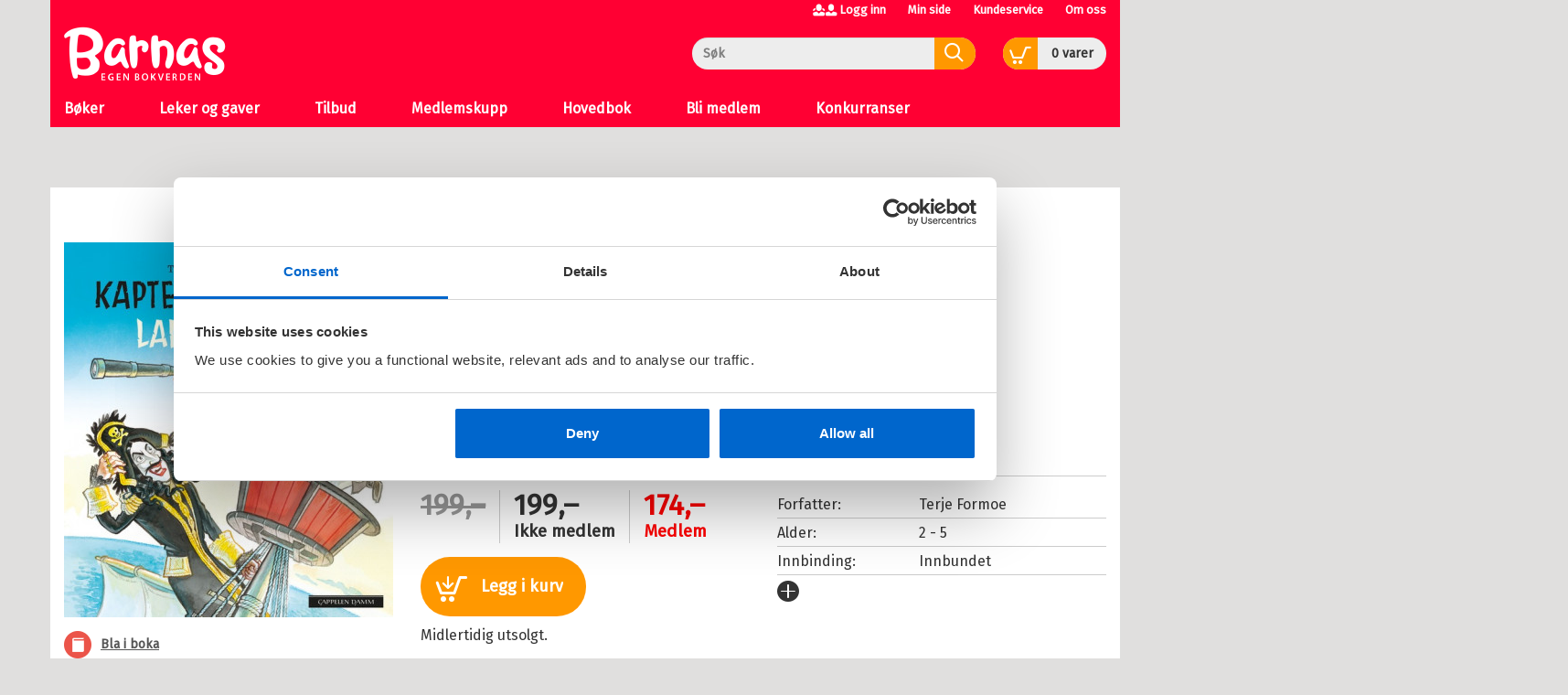

--- FILE ---
content_type: text/html;charset=UTF-8
request_url: https://www.barnasegenbokverden.no/_kaptein-sabeltann---land-i-sikte-terje-formoe-9788202489588
body_size: 12151
content:
<!DOCTYPE html>
<html lang="no" class="  wrapper-hero hero-overlay">
<head>
    <meta charset="utf-8" />
    <meta http-equiv="X-UA-Compatible" content="IE=edge"/>
    <meta name="viewport" content="width=device-width, initial-scale=1, minimum-scale=1, maximum-scale=1">
    <title>
        
    Kaptein Sabeltann - Land i sikte! av Terje Formoe (Innbundet) | Barnas Egen Bokverden</title>
    <meta name="description" content="
    Kaptein Sabeltann - Land i sikte! (Innbundet) av forfatter Terje Formoe. Pris kr 199. Bla i boka. Se flere bøker fra Terje Formoe."/>
    <meta name="keywords" content="" />
    <link rel="stylesheet" href="/bokklubber/css/barnasegenbokverden.css" />
    <script src="/bokklubber/js/jquery.min.js"></script>
    <!--[if lt IE 9]>
    <script src="/bokklubber/js/html5shiv.js"></script>
    <script src="/bokklubber/js/respond.min.js"></script>
    <![endif]-->
    <style>
        @import url(//assets.zendesk.com/external/zenbox/v2.6/zenbox.css);
    </style>

    <link rel="apple-touch-icon-precomposed" sizes="144x144" href="/bokklubber/css/elm/barnasegenbokverden/apple-touch-icon-144x144-precomposed.png">
    <link rel="apple-touch-icon-precomposed" sizes="114x114" href="/bokklubber/css/elm/barnasegenbokverden/apple-touch-icon-114x114-precomposed.png">
    <link rel="apple-touch-icon-precomposed" sizes="72x72" href="/bokklubber/css/elm/barnasegenbokverden/apple-touch-icon-72x72-precomposed.png">
    <link rel="apple-touch-icon-precomposed" href="/bokklubber/css/elm/barnasegenbokverden/apple-touch-icon-precomposed.png">
    <link rel="shortcut icon" href="/bokklubber/css/elm/barnasegenbokverden/favicon.ico" >
    <script>
        var dataLayer = [];
    </script>
    <!-- Google Tag Manager -->
<script>(function(w,d,s,l,i){w[l]=w[l]||[];w[l].push({'gtm.start':
new Date().getTime(),event:'gtm.js'});var f=d.getElementsByTagName(s)[0],
j=d.createElement(s),dl=l!='dataLayer'?'&l='+l:'';j.async=true;j.src=
'//www.googletagmanager.com/gtm.js?id='+i+dl;f.parentNode.insertBefore(j,f);
})(window,document,'script','dataLayer','GTM-TBDGVZ');var gtmOn=true;</script>
<!-- End Google Tag Manager -->

    
<script src="/bokklubber/js/productdetail.js?bt=1762761413825"></script>


<script>
        window.addEventListener('WebComponentsReady', function(e) {
            productDetailRenderPrice('P2_13042612');
        });
    </script>
    <link rel="canonical" href="https://www.barnasegenbokverden.no/_kaptein-sabeltann---land-i-sikte-terje-formoe-9788202489588">
    <meta property="og:title" content="Kaptein Sabeltann - Land i sikte!"/>
    <meta property="og:site_name" content="Barnas Egen Bokverden"/>
    <meta property="og:type" content="books.book"/>
    <meta property="book:release_date" content="2015"/>
    <meta property="book:isbn" content="9788202489588"/>
    <meta property="book:author" content="Terje Formoe"/>
    <meta property="og:url" content="https://www.barnasegenbokverden.no/_kaptein-sabeltann---land-i-sikte-terje-formoe-9788202489588"/>
    <meta property="og:image" content="https://www.barnasegenbokverden.no/sek-asset/products/9788202489588.jpg?w=360"/>
    <meta property="og:description" content="Kjøp Kaptein Sabeltann - Land i sikte! fra Bokklubber Kaptein Sabeltann kan kjenne lukten av gull.  Den Sorte Dame har seilt rundt på det åpne hav i flere dager, og Benjamin står trofast i utkikkstønna speidende etter land i horisonten.  Plutselig roper han 'Land i sikte!'"/>
    <script src="/bokklubber/bower_components/webcomponentsjs/webcomponents-lite.min.js"></script>
    <link rel="import" href="/bokklubber/components/purchase-button.jsp">
    <link rel="import" href="/bokklubber/components/product-promotion-element.jsp">
        <link rel="import" href="/bokklubber/components/product-bonus-element.jsp">
    <link rel="import" href="/bokklubber/components/one-click-dialog.jsp">
    <meta property="fb:pages" content="773389522751241">
    </head>
<body id="mainBody" data-optoutclubprefix="BAR" class="product-page PRODUCT" itemscope itemtype="http://schema.org/WebPage" data-mobile="false">

<div class="background-image"></div><div class="background-filter"></div>
<!-- Google Tag Manager (noscript) -->
    <noscript><iframe src="//www.googletagmanager.com/ns.html?id=GTM-TBDGVZ"
    height="0" width="0" style="display:none;visibility:hidden"></iframe></noscript>

    <!-- End Google Tag Manager (noscript) -->
<nav class="slide-in-container left">
    <div id="slideInMenu" class="slide-in-menu">
        <div>
            <button type="button" class="navbar-toggle" data-target="#slideInMenu" id="slideOutButton">
                <span class="sr-only">Toggle navigation</span>
                <span class="icon-close"></span>
            </button>
            <div class="logo">
                <a href="/" title="barnasegenbokverden logo">
                    <span class="icon-klubblogo"></span>
                </a>
            </div>
            <nav>
                <ul class="horizontal">
                    <li>
                        <a href="/bokklubber/mypage/index.action" >Min side</a>
                    </li>
                    <li>
                        <a class="loggedIn" id="slidein-log-out" href="/bokklubber/rest/login/logout"
                           style="display:none">
                            Logg ut</a>
                        <a id="slidein-log-in" class="notLoggedIn redirectUrl"
                           href="/bokklubber/mypage/redirect.action" style="display:none"
                                >Logg inn</a>

                    </li>

                </ul>
                <ul class="menu" id="menu1">
                    <li class="" >
                                        <span class="header">Bøker</span>
                                            <button class="btn btn-link icon-arrowright hidden" onclick="app.slideRight(this)"></button>
                                        <ul class="sub-menu">
                                            <li class="go-back">
                                                <button class="btn btn-link hidden" onclick="app.slideLeft(this)">
                                                    <span class=" icon-arrowleft"></span>Bøker</button>
                                            </li>
                                            <li class="menuIndex">
                                                        <a href="#" title="Alder" class=" " target="_self">
                                                            Alder<span class="icon-"></span>
                                                            </a>
                                                        <button class="btn btn-link icon-arrowright hidden" onclick="app.slideRight(this)"></button>
                                                                <ul class="sub-sub-menu">
                                                                <li class="go-back">
                                                                    <button class="btn btn-link hidden" onclick="app.slideLeft(this)">
                                                                        <span class=" icon-arrowleft"></span>Alder</button>
                                                                </li>
                                                                <li>
                                                                <a href="/bokklubber/Barnasegenbokverden/0-1">
                                                                        0-1 år</a>
                                                            </li>


                                                            <li>
                                                                <a href="/bokklubber/Barnasegenbokverden/2-3">
                                                                        2-3 år</a>
                                                            </li>


                                                            <li>
                                                                <a href="/bokklubber/Barnasegenbokverden/4-5">
                                                                        4-5 år</a>
                                                            </li>


                                                            <li>
                                                                <a href="/bokklubber/Barnasegenbokverden/6-7">
                                                                        6-7 år</a>
                                                            </li>


                                                            <li>
                                                                <a href="/bokklubber/Barnasegenbokverden/8-9">
                                                                        8-9 år</a>
                                                            </li>


                                                            <li>
                                                                <a href="/bokklubber/Barnasegenbokverden/10-12">
                                                                        10-12 år</a>
                                                            </li>


                                                            <li>
                                                                <a href="/bokklubber/Barnasegenbokverden/13-pluss">
                                                                        13+</a>
                                                            </li>


                                                            </ul>
                                                            </li>
                                                <li class="menuIndex">
                                                        <a href="/bokklubber/Barnasegenbokverden/barneboker/" title="Barnebøker" class=" " target="_self">
                                                            Barnebøker<span class="icon-"></span>
                                                            </a>
                                                        <button class="btn btn-link icon-arrowright hidden" onclick="app.slideRight(this)"></button>
                                                                <ul class="sub-sub-menu">
                                                                <li class="go-back">
                                                                    <button class="btn btn-link hidden" onclick="app.slideLeft(this)">
                                                                        <span class=" icon-arrowleft"></span>Barnebøker</button>
                                                                </li>
                                                                <li class="go-back">
                                                                        <a href="/bokklubber/Barnasegenbokverden/barneboker/" title="Barnebøker" class="" target="_self">
                                                                            Gå til Barnebøker</a>
                                                                    </li>
                                                                <li>
                                                                <a href="/bokklubber/Barnasegenbokverden/barneboker/barnesanger/">
                                                                        Barnesanger</a>
                                                            </li>


                                                            <li>
                                                                <a href="/bokklubber/Barnasegenbokverden/barneboker/eventyr/">
                                                                        Eventyr</a>
                                                            </li>


                                                            <li>
                                                                <a href="/bokklubber/Barnasegenbokverden/barneboker/gater-og-vitser/">
                                                                        Gåter, vitser og quiz</a>
                                                            </li>


                                                            <li>
                                                                <a href="/bokklubber/Barnasegenbokverden/barneboker/faktaboker/">
                                                                        Faktabøker</a>
                                                            </li>


                                                            <li>
                                                                <a href="/bokklubber/Barnasegenbokverden/barneboker/lek-og-lar/">
                                                                        Lek og Lær</a>
                                                            </li>


                                                            <li>
                                                                <a href="/bokklubber/Barnasegenbokverden/barneboker/pekeboker/">
                                                                        Pekebøker</a>
                                                            </li>


                                                            <li>
                                                                <a href="/bokklubber/Barnasegenbokverden/barneboker/">
                                                                        Se alle ></a>
                                                            </li>


                                                            </ul>
                                                            </li>
                                                <li class="menuIndex">
                                                        <a href="/bokklubber/Barnasegenbokverden/barnas-favoritter/" title="Barnas favoritter" class=" " target="_self">
                                                            Barnas favoritter<span class="icon-"></span>
                                                            </a>
                                                        <button class="btn btn-link icon-arrowright hidden" onclick="app.slideRight(this)"></button>
                                                                <ul class="sub-sub-menu">
                                                                <li class="go-back">
                                                                    <button class="btn btn-link hidden" onclick="app.slideLeft(this)">
                                                                        <span class=" icon-arrowleft"></span>Barnas favoritter</button>
                                                                </li>
                                                                <li class="go-back">
                                                                        <a href="/bokklubber/Barnasegenbokverden/barnas-favoritter/" title="Barnas favoritter" class="" target="_self">
                                                                            Gå til Barnas favoritter</a>
                                                                    </li>
                                                                <li>
                                                                <a href="/bokklubber/Barnasegenbokverden/barnas-favoritter/bukkene-bruse/">
                                                                        Bukkene Bruse</a>
                                                            </li>


                                                            <li>
                                                                <a href="https://www.barnasegenbokverden.no/bokklubber/Barnasegenbokverden/barnas-favoritter/article.action?contentId=210945">
                                                                        Kokosbananas</a>
                                                            </li>


                                                            <li>
                                                                <a href="/bokklubber/Barnasegenbokverden/barnas-favoritter/mummitrollet/">
                                                                        Mummitrollet</a>
                                                            </li>


                                                            <li>
                                                                <a href="/bokklubber/Barnasegenbokverden/barnas-favoritter/tassen/">
                                                                        Tassen</a>
                                                            </li>


                                                            <li>
                                                                <a href="https://www.barnasegenbokverden.no/bokklubber/Barnasegenbokverden/article.action?contentId=174993">
                                                                        Babblarna</a>
                                                            </li>


                                                            <li>
                                                                <a href="/bokklubber/Barnasegenbokverden/barnas-favoritter/karsten-og-petra/">
                                                                        Karsten og Petra</a>
                                                            </li>


                                                            <li>
                                                                <a href="/bokklubber/Barnasegenbokverden/barnas-favoritter/albert-aberg/">
                                                                        Albert Åberg</a>
                                                            </li>


                                                            <li>
                                                                <a href="/bokklubber/Barnasegenbokverden/barnas-favoritter/kaptein-sabeltann/">
                                                                        Kaptein Sabeltann</a>
                                                            </li>


                                                            <li>
                                                                <a href="/bokklubber/Barnasegenbokverden/barnas-favoritter/brannmann-sam/">
                                                                        Brannmann Sam</a>
                                                            </li>


                                                            <li>
                                                                <a href="/bokklubber/Barnasegenbokverden/barnas-favoritter/thorbjorn-egner/">
                                                                        Thorbjørn Egner</a>
                                                            </li>


                                                            <li>
                                                                <a href="/bokklubber/Barnasegenbokverden/barnas-favoritter/astrid-lindgren/">
                                                                        Astrid Lindgren</a>
                                                            </li>


                                                            <li>
                                                                <a href="/bokklubber/Barnasegenbokverden/barnas-favoritter/Mamma_M_/">
                                                                        Mamma Mø</a>
                                                            </li>


                                                            <li>
                                                                <a href="https://www.barnasegenbokverden.no/bokklubber/Barnasegenbokverden/barnas-favoritter/article.action?contentId=210949">
                                                                        Barnehagevenner</a>
                                                            </li>


                                                            <li>
                                                                <a href="https://www.barnasegenbokverden.no/bokklubber/Barnasegenbokverden/article.action?contentId=156912">
                                                                        Minsten</a>
                                                            </li>


                                                            <li>
                                                                <a href="/bokklubber/Barnasegenbokverden/barnas-favoritter/pulverheksa/">
                                                                        Pulverheksa</a>
                                                            </li>


                                                            <li>
                                                                <a href="https://www.barnasegenbokverden.no/bokklubber/Barnasegenbokverden/barnas-favoritter/article.action?contentId=76352">
                                                                        Gubben og Katten</a>
                                                            </li>


                                                            <li>
                                                                <a href="/bokklubber/Barnasegenbokverden/barnas-favoritter/">
                                                                        Se alle ></a>
                                                            </li>


                                                            </ul>
                                                            </li>
                                                <li class="menuIndex">
                                                        <a href="/bokklubber/Barnasegenbokverden/bokserier/" title="Bokserier" class=" " target="_self">
                                                            Bokserier<span class="icon-"></span>
                                                            </a>
                                                        <button class="btn btn-link icon-arrowright hidden" onclick="app.slideRight(this)"></button>
                                                                <ul class="sub-sub-menu">
                                                                <li class="go-back">
                                                                    <button class="btn btn-link hidden" onclick="app.slideLeft(this)">
                                                                        <span class=" icon-arrowleft"></span>Bokserier</button>
                                                                </li>
                                                                <li class="go-back">
                                                                        <a href="/bokklubber/Barnasegenbokverden/bokserier/" title="Bokserier" class="" target="_self">
                                                                            Gå til Bokserier</a>
                                                                    </li>
                                                                <li>
                                                                <a href="/bokklubber/Barnasegenbokverden/bokserier/musse-og-helium/">
                                                                        Musse og Helium</a>
                                                            </li>


                                                            <li>
                                                                <a href="https://www.barnasegenbokverden.no/bokklubber/search/search.action?query=drageskolen">
                                                                        Drageskolen</a>
                                                            </li>


                                                            <li>
                                                                <a href="/bokklubber/Barnasegenbokverden/bokserier/harry-potter/">
                                                                        Harry Potter</a>
                                                            </li>


                                                            <li>
                                                                <a href="https://www.barnasegenbokverden.no/bokklubber/Barnasegenbokverden/bokserier/article.action?contentId=210952">
                                                                        Grøsserne</a>
                                                            </li>


                                                            <li>
                                                                <a href="/bokklubber/Barnasegenbokverden/bokserier/leselove/">
                                                                        Leseløve</a>
                                                            </li>


                                                            <li>
                                                                <a href="/bokklubber/Barnasegenbokverden/bokserier/amuletten/">
                                                                        Amuletten</a>
                                                            </li>


                                                            <li>
                                                                <a href="/bokklubber/Barnasegenbokverden/bokserier/gutta-i-trehuset/">
                                                                        Gutta i trehuset</a>
                                                            </li>


                                                            <li>
                                                                <a href="https://www.barnasegenbokverden.no/bokklubber/search/search.action?query=min+magiske++mamma">
                                                                        Min magiske mamma</a>
                                                            </li>


                                                            <li>
                                                                <a href="/bokklubber/Barnasegenbokverden/bokserier/lassemaja/">
                                                                        LasseMaja</a>
                                                            </li>


                                                            <li>
                                                                <a href="https://www.barnasegenbokverden.no/bokklubber/Barnasegenbokverden/article.action?contentId=40680">
                                                                        Klassen min</a>
                                                            </li>


                                                            <li>
                                                                <a href="/bokklubber/Barnasegenbokverden/bokserier/">
                                                                        Se alle ></a>
                                                            </li>


                                                            </ul>
                                                            </li>
                                                <li class="menuIndex">
                                                        <a href="/bokklubber/Barnasegenbokverden/ungdomsboker/" title="Ungdomsbøker" class=" " target="_self">
                                                            Ungdomsbøker<span class="icon-"></span>
                                                            </a>
                                                        <button class="btn btn-link icon-arrowright hidden" onclick="app.slideRight(this)"></button>
                                                                <ul class="sub-sub-menu">
                                                                <li class="go-back">
                                                                    <button class="btn btn-link hidden" onclick="app.slideLeft(this)">
                                                                        <span class=" icon-arrowleft"></span>Ungdomsbøker</button>
                                                                </li>
                                                                <li class="go-back">
                                                                        <a href="/bokklubber/Barnasegenbokverden/ungdomsboker/" title="Ungdomsbøker" class="" target="_self">
                                                                            Gå til Ungdomsbøker</a>
                                                                    </li>
                                                                <li>
                                                                <a href="/bokklubber/Barnasegenbokverden/ungdomsboker/faktaboker/">
                                                                        Faktabøker</a>
                                                            </li>


                                                            <li>
                                                                <a href="/bokklubber/Barnasegenbokverden/ungdomsboker/fantasy/">
                                                                        Fantasy</a>
                                                            </li>


                                                            <li>
                                                                <a href="/bokklubber/Barnasegenbokverden/ungdomsboker/krim-spenning-og-gross/">
                                                                        Krim, spenning og grøss</a>
                                                            </li>


                                                            <li>
                                                                <a href="/bokklubber/Barnasegenbokverden/ungdomsboker/pocket/">
                                                                        Pocket</a>
                                                            </li>


                                                            <li>
                                                                <a href="/bokklubber/Barnasegenbokverden/ungdomsboker/tegneserier/">
                                                                        Tegneserier</a>
                                                            </li>


                                                            <li>
                                                                <a href="/bokklubber/Barnasegenbokverden/ungdomsboker/">
                                                                        Se alle ></a>
                                                            </li>


                                                            </ul>
                                                            </li>
                                                <li class="menuIndex">
                                                        <a href="/bokklubber/Barnasegenbokverden/barns-utvikling/" title="Barns utvikling" class=" " target="_self">
                                                            Barns utvikling<span class="icon-"></span>
                                                            </a>
                                                        </li>
                                                <li class="menuIndex">
                                                        <a href="/bokklubber/Barnasegenbokverden/bestselgere/" title="Bestselgere" class=" " target="_self">
                                                            Bestselgere<span class="icon-"></span>
                                                            </a>
                                                        </li>
                                                </ul>
                                    </li>
                                <li class=" menuIndex">
                                        <a href="/bokklubber/Barnasegenbokverden/leker-og-gaver/" target="_self">
                                            Leker og gaver<span class="icon-"></span>
                                            </a>
                                    </li>
                                <li class=" menuIndex">
                                        <a href="/bokklubber/Barnasegenbokverden/tilbud/" target="_self">
                                            Tilbud<span class="icon-"></span>
                                            </a>
                                    </li>
                                <li class=" menuIndex">
                                        <a href="/bokklubber/Barnasegenbokverden/medlemskupp/" target="_self">
                                            Medlemskupp<span class="icon-"></span>
                                            </a>
                                    </li>
                                <li class=" menuIndex">
                                        <a href="/bokklubber/order/multiple-main-books.action" target="_self">
                                            Hovedbok<span class="icon-"></span>
                                            </a>
                                    </li>
                                <li class=" menuIndex">
                                        <a href="/bokklubber/Barnasegenbokverden/Kampanje/" target="_self">
                                            Bli medlem<span class="icon-"></span>
                                            </a>
                                    </li>
                                <li class=" menuIndex">
                                        <a href="/bokklubber/Barnasegenbokverden/konkurranser/" target="_self">
                                            Konkurranser<span class="icon-"></span>
                                            </a>
                                    </li>
                                <li>
                            <a href="/bokklubber/Barnasegenbokverden/kundeservice/">Kundeservice<span
                                            class="icon-"></span></a>
                                </li>
                        <li>
                            <a href="/bokklubber/Barnasegenbokverden/Om_oss/">Om oss<span
                                            class="icon-"></span></a>
                                </li>
                        </ul>
            </nav>
        </div>
    </div>
</nav>

<div class="slide-in-container right cart" id="myCart"></div>
<div class="header-filter" id="header-filter" onclick="app.toggleSubMenu(this)"></div><div class="outerWrapper">

    <div class="innerWrapper">
        <header class="header-container">
            <div id="header" class="service-header site-header ">
    <div class="container">
        <div class="row hidden-xs">
                <div class="top-menu-container ">
                    <nav>
            <ul class="nav navbar-nav">
                    <li class="icon-users"></li>
                    <li>
                        <script>
var loggedIn = false;
</script>
<a id="log-in" class="redirectUrl"
   			href="/bokklubber/mypage/redirect.action"
  		>Logg inn</a>
    
    
<span id="checkIfAlreadyLoggedIn" style="display:none" 
	data-url="/bokklubber/"
	data-auth_verifyloginurl="https://ssologin.cappelendamm.no/login/verify-login/"
	data-auth_verifyloginendpoint="https://www.barnasegenbokverden.no"
	data-esi_header="/bokklubber/mypage/esi-header.action"
	></span>


      
</li>
                    <li>
                        <a id="go-to-mypage" href="/bokklubber/mypage/index.action">Min side</a>
                    </li>
                </ul>

            <ul class="nav navbar-nav">
                <li class="external hidden-xs first">
                        <a href="/bokklubber/Barnasegenbokverden/kundeservice/">Kundeservice</a>
                            </li>
                <li class="external hidden-xs ">
                        <a href="/bokklubber/Barnasegenbokverden/Om_oss/">Om oss</a>
                            </li>
                </ul>
        </nav></div>
            </div>
        <div class="row header-row">
            <div class="toggle-container ">
                <button type="button" class="navbar-toggle" data-toggle="slide" data-target="#slideInMenu" id="slideInButton">
                    <span class="sr-only">Toggle navigation</span>
                    <span class="icon-menu"></span>
                </button>
            </div>
            <div class="header-logo-container">
                <div class="logo">
                    <a href="/" title="Til forsiden">
                        <span class="sr-only">Til forsiden</span>
                        <span class="icon-klubblogo"></span>
                            </a> 
                </div>
            </div>
            <div class="search-container">
                    <div class="searchBox">
    <div id="search" role="search">
       <form id="searchform" method="get" action="/bokklubber/search/search.action">
        <input class="form-control" placeholder="Søk" name="query" type="text" id="searchinput" />
        <button class="searchButton" type="submit">
            <span class="icon-common-search"></span>
        </button>
       </form>
</div>
</div>
</div>
            <div class="cart-container">
                    <div class="shoppingCart">
            <div id="cart">
                    <div class="added-content">
                        <div class="go-to-cart">
                            <button title="Åpne handlekurven" id="cart-button" class="cart-button">
                                <span class="icon-common-shopping-cart-empty icon">
                                </span>
                                <span id="shopping-cart-icon" class="cart-text">
                                    <span class="quantity animated items">
                                            0</span>
                                    <span id="cart_item">
                                        vare</span>
                                    <span id="cart_items">
                                        varer</span>
                                </span>

                            </button>
                        </div>
                    </div>
            </div>

            <script>
                function showCart() {
                    window.initCart();
                    refreshCart();
                    return false;
                }

                function refreshCart() {
                    var evt = document.createEvent('Event');
                    evt.initEvent('showCartEvent', true, true);
                    document.dispatchEvent(evt);
                    return false;
                }
            </script>
        </div>
    </div>
            </div>


        </div>
</div>

            
            <div class="menu-header">
        <div class="container">
        <nav id="menu" class="nav-primary navbar navbar-default">
            <div class="main-menu">
                <ul class="sf-menu sf-navbar nav navbar-nav">
                    <li class="main-menu-item ">
                            <a href="javascript:;" onclick="app.toggleSubMenu(this)"  title="Bøker">
                                <span class="menutext">
                                    Bøker</span>
                            </a>
                            <div class="sub-menu">
                                    <div class="sub-menu-header">
                                        <a href="#" title="Bøker">
                                            <span class="menutext">
                                                Bøker</span>
                                            <span class="icon-common-arrow-megamenu" style="font-size:0.8em"></span>
                                        </a>
                                        <button class="btn btn-icon" onclick="app.toggleSubMenu(this)" aria-label="Lukk">
                                            <span class="icon-close"></span>
                                        </button>
                                    </div>
                                    <div class="row sub-menu-body">
                                        <div class="highlight">
                                                <a class="sub-menu-heading" href="#" title="Alder">
                                                    Alder</a>
                                                <ul>
                                                    <li>
                                                                <a href="/bokklubber/Barnasegenbokverden/0-1" title="0-1 år">
                                                                        0-1 år</a>
                                                            </li>


                                                    <li>
                                                                <a href="/bokklubber/Barnasegenbokverden/2-3" title="2-3 år">
                                                                        2-3 år</a>
                                                            </li>


                                                    <li>
                                                                <a href="/bokklubber/Barnasegenbokverden/4-5" title="4-5 år">
                                                                        4-5 år</a>
                                                            </li>


                                                    <li>
                                                                <a href="/bokklubber/Barnasegenbokverden/6-7" title="6-7 år">
                                                                        6-7 år</a>
                                                            </li>


                                                    <li>
                                                                <a href="/bokklubber/Barnasegenbokverden/8-9" title="8-9 år">
                                                                        8-9 år</a>
                                                            </li>


                                                    <li>
                                                                <a href="/bokklubber/Barnasegenbokverden/10-12" title="10-12 år">
                                                                        10-12 år</a>
                                                            </li>


                                                    <li>
                                                                <a href="/bokklubber/Barnasegenbokverden/13-pluss" title="13+">
                                                                        13+</a>
                                                            </li>


                                                    </ul>
                                                    </div>
                                        <div class="col-md-2">
                                                <a class="sub-menu-heading" href="/bokklubber/Barnasegenbokverden/barneboker/" title="Barnebøker">
                                                    Barnebøker</a>
                                                <ul>
                                                    <li>
                                                                <a href="/bokklubber/Barnasegenbokverden/barneboker/barnesanger/" title="Barnesanger">
                                                                        Barnesanger</a>
                                                            </li>


                                                    <li>
                                                                <a href="/bokklubber/Barnasegenbokverden/barneboker/eventyr/" title="Eventyr">
                                                                        Eventyr</a>
                                                            </li>


                                                    <li>
                                                                <a href="/bokklubber/Barnasegenbokverden/barneboker/gater-og-vitser/" title="Gåter, vitser og quiz">
                                                                        Gåter, vitser og quiz</a>
                                                            </li>


                                                    <li>
                                                                <a href="/bokklubber/Barnasegenbokverden/barneboker/faktaboker/" title="Faktabøker">
                                                                        Faktabøker</a>
                                                            </li>


                                                    <li>
                                                                <a href="/bokklubber/Barnasegenbokverden/barneboker/lek-og-lar/" title="Lek og Lær">
                                                                        Lek og Lær</a>
                                                            </li>


                                                    <li>
                                                                <a href="/bokklubber/Barnasegenbokverden/barneboker/pekeboker/" title="Pekebøker">
                                                                        Pekebøker</a>
                                                            </li>


                                                    <li>
                                                                <a href="/bokklubber/Barnasegenbokverden/barneboker/" title="Se alle >">
                                                                        Se alle ></a>
                                                            </li>


                                                    </ul>
                                                    </div>
                                        <div class="col-md-2">
                                                <a class="sub-menu-heading" href="/bokklubber/Barnasegenbokverden/barnas-favoritter/" title="Barnas favoritter">
                                                    Barnas favoritter</a>
                                                <ul>
                                                    <li>
                                                                <a href="/bokklubber/Barnasegenbokverden/barnas-favoritter/bukkene-bruse/" title="Bukkene Bruse">
                                                                        Bukkene Bruse</a>
                                                            </li>


                                                    <li>
                                                                <a href="https://www.barnasegenbokverden.no/bokklubber/Barnasegenbokverden/barnas-favoritter/article.action?contentId=210945" title="Kokosbananas">
                                                                        Kokosbananas</a>
                                                            </li>


                                                    <li>
                                                                <a href="/bokklubber/Barnasegenbokverden/barnas-favoritter/mummitrollet/" title="Mummitrollet">
                                                                        Mummitrollet</a>
                                                            </li>


                                                    <li>
                                                                <a href="/bokklubber/Barnasegenbokverden/barnas-favoritter/tassen/" title="Tassen">
                                                                        Tassen</a>
                                                            </li>


                                                    <li>
                                                                <a href="https://www.barnasegenbokverden.no/bokklubber/Barnasegenbokverden/article.action?contentId=174993" title="Babblarna">
                                                                        Babblarna</a>
                                                            </li>


                                                    <li>
                                                                <a href="/bokklubber/Barnasegenbokverden/barnas-favoritter/karsten-og-petra/" title="Karsten og Petra">
                                                                        Karsten og Petra</a>
                                                            </li>


                                                    <li>
                                                                <a href="/bokklubber/Barnasegenbokverden/barnas-favoritter/albert-aberg/" title="Albert Åberg">
                                                                        Albert Åberg</a>
                                                            </li>


                                                    <li>
                                                                <a href="/bokklubber/Barnasegenbokverden/barnas-favoritter/kaptein-sabeltann/" title="Kaptein Sabeltann">
                                                                        Kaptein Sabeltann</a>
                                                            </li>


                                                    <li>
                                                                <a href="/bokklubber/Barnasegenbokverden/barnas-favoritter/brannmann-sam/" title="Brannmann Sam">
                                                                        Brannmann Sam</a>
                                                            </li>


                                                    <li>
                                                                <a href="/bokklubber/Barnasegenbokverden/barnas-favoritter/thorbjorn-egner/" title="Thorbjørn Egner">
                                                                        Thorbjørn Egner</a>
                                                            </li>


                                                    <li>
                                                                <a href="/bokklubber/Barnasegenbokverden/barnas-favoritter/astrid-lindgren/" title="Astrid Lindgren">
                                                                        Astrid Lindgren</a>
                                                            </li>


                                                    <li>
                                                                <a href="/bokklubber/Barnasegenbokverden/barnas-favoritter/Mamma_M_/" title="Mamma Mø">
                                                                        Mamma Mø</a>
                                                            </li>


                                                    <li>
                                                                <a href="https://www.barnasegenbokverden.no/bokklubber/Barnasegenbokverden/barnas-favoritter/article.action?contentId=210949" title="Barnehagevenner">
                                                                        Barnehagevenner</a>
                                                            </li>


                                                    <li>
                                                                <a href="https://www.barnasegenbokverden.no/bokklubber/Barnasegenbokverden/article.action?contentId=156912" title="Minsten">
                                                                        Minsten</a>
                                                            </li>


                                                    <li>
                                                                <a href="/bokklubber/Barnasegenbokverden/barnas-favoritter/pulverheksa/" title="Pulverheksa">
                                                                        Pulverheksa</a>
                                                            </li>


                                                    <li>
                                                                <a href="https://www.barnasegenbokverden.no/bokklubber/Barnasegenbokverden/barnas-favoritter/article.action?contentId=76352" title="Gubben og Katten">
                                                                        Gubben og Katten</a>
                                                            </li>


                                                    <li>
                                                                <a href="/bokklubber/Barnasegenbokverden/barnas-favoritter/" title="Se alle >">
                                                                        Se alle ></a>
                                                            </li>


                                                    </ul>
                                                    </div>
                                        <div class="col-md-2">
                                                <a class="sub-menu-heading" href="/bokklubber/Barnasegenbokverden/bokserier/" title="Bokserier">
                                                    Bokserier</a>
                                                <ul>
                                                    <li>
                                                                <a href="/bokklubber/Barnasegenbokverden/bokserier/musse-og-helium/" title="Musse og Helium">
                                                                        Musse og Helium</a>
                                                            </li>


                                                    <li>
                                                                <a href="https://www.barnasegenbokverden.no/bokklubber/search/search.action?query=drageskolen" title="Drageskolen">
                                                                        Drageskolen</a>
                                                            </li>


                                                    <li>
                                                                <a href="/bokklubber/Barnasegenbokverden/bokserier/harry-potter/" title="Harry Potter">
                                                                        Harry Potter</a>
                                                            </li>


                                                    <li>
                                                                <a href="https://www.barnasegenbokverden.no/bokklubber/Barnasegenbokverden/bokserier/article.action?contentId=210952" title="Grøsserne">
                                                                        Grøsserne</a>
                                                            </li>


                                                    <li>
                                                                <a href="/bokklubber/Barnasegenbokverden/bokserier/leselove/" title="Leseløve">
                                                                        Leseløve</a>
                                                            </li>


                                                    <li>
                                                                <a href="/bokklubber/Barnasegenbokverden/bokserier/amuletten/" title="Amuletten">
                                                                        Amuletten</a>
                                                            </li>


                                                    <li>
                                                                <a href="/bokklubber/Barnasegenbokverden/bokserier/gutta-i-trehuset/" title="Gutta i trehuset">
                                                                        Gutta i trehuset</a>
                                                            </li>


                                                    <li>
                                                                <a href="https://www.barnasegenbokverden.no/bokklubber/search/search.action?query=min+magiske++mamma" title="Min magiske mamma">
                                                                        Min magiske mamma</a>
                                                            </li>


                                                    <li>
                                                                <a href="/bokklubber/Barnasegenbokverden/bokserier/lassemaja/" title="LasseMaja">
                                                                        LasseMaja</a>
                                                            </li>


                                                    <li>
                                                                <a href="https://www.barnasegenbokverden.no/bokklubber/Barnasegenbokverden/article.action?contentId=40680" title="Klassen min">
                                                                        Klassen min</a>
                                                            </li>


                                                    <li>
                                                                <a href="/bokklubber/Barnasegenbokverden/bokserier/" title="Se alle >">
                                                                        Se alle ></a>
                                                            </li>


                                                    </ul>
                                                    </div>
                                        <div class="col-md-2">
                                                <a class="sub-menu-heading" href="/bokklubber/Barnasegenbokverden/ungdomsboker/" title="Ungdomsbøker">
                                                    Ungdomsbøker</a>
                                                <ul>
                                                    <li>
                                                                <a href="/bokklubber/Barnasegenbokverden/ungdomsboker/faktaboker/" title="Faktabøker">
                                                                        Faktabøker</a>
                                                            </li>


                                                    <li>
                                                                <a href="/bokklubber/Barnasegenbokverden/ungdomsboker/fantasy/" title="Fantasy">
                                                                        Fantasy</a>
                                                            </li>


                                                    <li>
                                                                <a href="/bokklubber/Barnasegenbokverden/ungdomsboker/krim-spenning-og-gross/" title="Krim, spenning og grøss">
                                                                        Krim, spenning og grøss</a>
                                                            </li>


                                                    <li>
                                                                <a href="/bokklubber/Barnasegenbokverden/ungdomsboker/pocket/" title="Pocket">
                                                                        Pocket</a>
                                                            </li>


                                                    <li>
                                                                <a href="/bokklubber/Barnasegenbokverden/ungdomsboker/tegneserier/" title="Tegneserier">
                                                                        Tegneserier</a>
                                                            </li>


                                                    <li>
                                                                <a href="/bokklubber/Barnasegenbokverden/ungdomsboker/" title="Se alle >">
                                                                        Se alle ></a>
                                                            </li>


                                                    </ul>
                                                    </div>
                                        <div class="col-md-2">
                                                <a class="sub-menu-heading" href="/bokklubber/Barnasegenbokverden/barns-utvikling/" title="Barns utvikling">
                                                    Barns utvikling</a>
                                                </div>
                                        <div class="col-md-2">
                                                <a class="sub-menu-heading" href="/bokklubber/Barnasegenbokverden/bestselgere/" title="Bestselgere">
                                                    Bestselgere</a>
                                                </div>
                                        </div>

                                </div>
                            </li>
                        <li class="main-menu-item ">
                            <a href="/bokklubber/Barnasegenbokverden/leker-og-gaver/" >
                                <span class="menutext">
                                    Leker og gaver</span>
                            </a>
                            </li>
                        <li class="main-menu-item ">
                            <a href="/bokklubber/Barnasegenbokverden/tilbud/" >
                                <span class="menutext">
                                    Tilbud</span>
                            </a>
                            </li>
                        <li class="main-menu-item ">
                            <a href="/bokklubber/Barnasegenbokverden/medlemskupp/" >
                                <span class="menutext">
                                    Medlemskupp</span>
                            </a>
                            </li>
                        <li class="main-menu-item ">
                            <a href="/bokklubber/order/multiple-main-books.action" >
                                <span class="menutext">
                                    Hovedbok</span>
                            </a>
                            </li>
                        <li class="main-menu-item ">
                            <a href="/bokklubber/Barnasegenbokverden/Kampanje/" >
                                <span class="menutext">
                                    Bli medlem</span>
                            </a>
                            </li>
                        <li class="main-menu-item ">
                            <a href="/bokklubber/Barnasegenbokverden/konkurranser/" >
                                <span class="menutext">
                                    Konkurranser</span>
                            </a>
                            </li>
                        </ul>
            </div>
        </nav>
    </div>
</div>
</header>

        <main class="main">
            <div class="container">
                        



<script>
var pageType = "PRODUCT";
</script>

    
</div>
<div itemscope itemtype="http://schema.org/Book" class="type Innbundet">
    <div class="product-detail ">
    <div class="container">
    <div class="row">
        <div class="image-column">
            <figure class="productImage" id="product-image">
            <img itemprop="image" class="cover" src="/sek-asset/products/9788202489588.jpg?w=218" alt="Kaptein Sabeltann - Land i sikte! av Terje Formoe (Innbundet)" title="Kaptein Sabeltann - Land i sikte! av Terje Formoe (Innbundet)"
                 srcset="
                 /sek-asset/products/9788202489588.jpg?w=218 218w,
                 /sek-asset/products/9788202489588.jpg?w=220 220w,
                 /sek-asset/products/9788202489588.jpg?w=293 293w,
                 /sek-asset/products/9788202489588.jpg?w=360 360w,
                 /sek-asset/products/9788202489588.jpg?w=436 436w,
                 /sek-asset/products/9788202489588.jpg?w=872 872w"
                 sizes="(min-width: 1200px) 360px,(min-width: 992px) 293px,(min-width: 768px) 220px, 100vw"
                width=""/>
            <div class="productBombContainer"></div>
            </figure>
            <div class="image-additions">
            <a class="downloadImage thumbnail" rel="gallery" href="/sek-asset/products/9788202489588.jpg?w=960" target="_blank" title="Kaptein Sabeltann - Land i sikte! av Terje Formoe (Innbundet)">
                <span class="icon-common-search"></span>
              </a>
            <div class="look-inside">
                    <a class="iframe" target="_blank" href="http://issuu.com/cappelendamm/docs/terje_formoe_kaptein_sabeltann_land?e=1" id="issuu">
                        <span class="icon-preview-circle"></span><span class="text">Bla i boka</span>
                    </a>
                </div>
            </div>
        <div class="clear"></div>



</div>
        <div class="main-column">
            <div class="product-name-info">
                <h1 itemprop="name" class="product-title">
        Kaptein Sabeltann - Land i sikte!&nbsp;<span>(Innbundet)</span></h1>

    <h2 class="series-name">
           <span>Serie: </span><a href="/serie/Kaptein%20Sabeltann">Kaptein Sabeltann</a>&nbsp;</h2>
      <h3 class="hide sr-only">Forfatter:</h3>
   <p class="author">
     <a rel="author" itemprop="author" href="/forfattere/Terje%20Formoe-scid:586">
                        Terje Formoe</a>
                <div class="additional-authors">
                <span>Egil Nyhus (Illustratør)</span>
                </div>
        </p>
   
 </div>
            <div class="row">
                <product-bonus-element id="product-bonus-elementP2_13042612"></product-bonus-element>
            </div>
            <div class="row purchase-row">
                <div class="col-sm-6">
                    <div class="priceandpurchase ">
    <div class="purchaseContainer">
        <div id="priceP2_13042612" itemprop="offers" itemscope itemtype="http://schema.org/Offer">
            <meta itemprop="price" content="199" />
            <meta itemprop="priceCurrency" content="NOK" />
            <div id="productdetailspriceP2_13042612"> </div>
            <div id="productdetailspackagepriceP2_13042612" class=""> </div>
            <div id="productdetailspackagesavingP2_13042612"> </div>
            <div class="clear"></div>
            <div style="display:none" id="productdetailspricetextrebateP2_13042612" data-text="<div class='product-detail-price'>
<div class='price-before'>
<span class='price'>{{listprice}}</span>
</div>
<div>
<span class='price'>{{notmemberprice}}</span>
Ikke medlem
</div>
<div class='price-member'>
<span class='price'>{{promotionprice}}</span>
Medlem
</div>
</div>"></div>
            <div style="display:none" id="productdetailspricetextP2_13042612" data-text="<div class='product-detail-price'>
<div>
    <span class='price'>{{price}}</span>
</div>
</div>"></div>
            <div style="display:none" id="productdetailspackagepricetextP2_13042612" data-text="<div class='container-fullprice'><span class='pricetext nobold'>Ordinær pris</span><span class='fullprice nobold'>{{packageContentPrice}}</span>
</div>"></div>
            <div style="display:none" id="productdetailspackagesavingtextP2_13042612" data-text="<div class='container-fullprice'><span class='pricetext nobold'>Du sparer</span><span class='fullprice nobold'>{{packageSaving}}</span></div>"></div>
        </div>
        <purchase-button id="purchase-buttonP2_13042612"></purchase-button>
            <div class="clear"></div>

        <p class="statusmessage" id="statusmessageP2_13042612" data-statusmessage="Midlertidig utsolgt." data-availabilitymessage=""></p><product-promotion-element id="product-promotion-elementP2_13042612"></product-promotion-element>
    <div id="one-click-dialog"></div>
     </div>

     <div style="clear:both"></div>
     <div>
         </div>



 </div>

<div style="display: none;">
        <script type="text/javascript">
            $(document).ready(function () {
                $('a.request-evaluation-link').click(function () {
                    var callback = function (authenticated, available) {
                        if (authenticated) {
                            if (available) {
                                location.href = $('a.request-evaluation-link').attr('href');
                            } else {
                                fancyAlert('Ikke tilgjengelig', 'Læremidler sendes kun til lærere/ansatte som er registrert ved det skoleslaget læremidlene er laget for.');
                            }
                        } else {
                            fancyConfirm('Logg inn på cdu.no', 'For å be om vurderingseksemplar må du være registrert og innlogget.', function(ret) {
                                if (ret) {
                                    location.href = $('a.request-evaluation-link').attr('href');
                                }
                            });
                        }
                    };
                    
                        checkIfAvailable('/rest/evaluation-request/is-product-available', 'P2_13042612', callback);
                    
                    return false;
                });
            });

            function checkIfAvailable(restPath, id, callback) {
                $.ajax({
                    type : 'POST',
                    url: contextPath + restPath,
                    data: "id=" + id,
                    success: function (result) {
                        var authenticated = result.authenticated;
                        var available = result.available;
                        callback(authenticated, available);
                    },
                    error: function (xhr, textStatus, error) {
                        console.log("Not able to figure out if user is logged in: " + textStatus + " " + error);
                        callback(false, false);
                    }
                });
            }
        </script>
    </div>

<div class="clear"></div>
                </div>
                <div class="col-sm-6">
                        <div class="product-fact-box list " itemscope itemtype="http://schema.org/Book" >
                            <div class="inner-box">
            <table class="metainfo table table-condensed">

                <tr class="md_role_for">
                        <td class="meta">Forfatter:</td>
                        <td >
                        <a itemprop="author" href="/forfattere/Terje%20Formoe-scid:586">Terje Formoe</a>
							   </td>
                    </tr>
                <tr class="md_binding">
                        <td class="meta">Innbinding:</td>
                        <td >
                        <span itemprop="bookFormat">Innbundet</span>
							   </td>
                    </tr>
                <tr class="md_publication_year">
                        <td class="meta">Utgivelsesår:</td>
                        <td >
                        <a  href="/bokklubber/search/search.action?publicationYear=2015">2015</a>
							   <meta itemProp="datePublished" content="2015"/>
                        </td>
                    </tr>
                <tr class="md_pages">
                        <td class="meta">Antall sider:</td>
                        <td >
                        <span itemprop="numberOfPages">32</span>
							   </td>
                    </tr>
                <tr class="md_role_ill">
                        <td class="meta">Illustratør:</td>
                        <td >
                        <span itemprop="illustrator">Nyhus, Egil</span>
							   </td>
                    </tr>
                <tr class="md_publisher">
                        <td class="meta">Forlag:</td>
                        <td >
                        <a itemprop="publisher" href="/bokklubber/search/search.action?publisher=Cappelen+Damm">Cappelen Damm</a>
							   </td>
                    </tr>
                <tr class="md_language">
                        <td class="meta">Språk:</td>
                        <td >
                        <a  href="/bokklubber/search/search.action?language=Bokm%C3%A5l">Bokmål</a>
							   <meta itemProp="inLanguage" content="nob"/>
                        </td>
                    </tr>
                <tr class="md_series">
                        <td class="meta">Serie:</td>
                        <td >
                        <a itemprop="isPartOf" href="/serie/Kaptein%20Sabeltann">Kaptein Sabeltann</a>
							   </td>
                    </tr>
                <tr class="md_ean">
                        <td class="meta">ISBN/EAN:</td>
                        <td >
                        <span itemprop="isbn">9788202489588</span>
							   </td>
                    </tr>
                <tr class="md_age_range">
                        <td class="meta">Alder:</td>
                        <td >
                        <a itemprop="typicalAgeRange" href="/bokklubber/search/search.action?agefrom=2&ageto=5">2 - 5</a>
							   </td>
                    </tr>
                </table>   
    </div></div>
                        <button class="sign rotate180 expand-meta">
                            <span class="icon-pluss-circle"></span>
                            <span class="icon-minus-circle"></span>
                        </button>
                    </div>
                </div>
        </div>
    </div>
    </div>
</div>
<div class="clear"></div>
<div class="product-bottom">
    <div class="container">
        <div class="row">
            <div class="clear"></div>
<div id="scroll" class="product-tabs product-text default" role="tabpanel">
    <ul class="nav nav-tabs">
        <li role="presentation" class="active"><a class="scroll" href="#omtale-P2_13042612" role='tab' data-toggle='tab'><span
                    class="glyphicon glyphicon-arrow-down"></span> Omtale</a></li>
        <li role="presentation"><a href="#series-P2_13042612" role='tab' data-toggle='tab'><span class="glyphicon glyphicon-arrow-down"></span>
               Bøker i serien</a></li>
        </ul>

    <div class="tab-content">
        <div id="omtale-P2_13042612" role='tabpanel'
             class="tab-pane   active" >

            <div class="column-left grid_10 alpha tabsMainColumn">
                <div class="product-text-container">
                    <h5>Omtale<cite>
                        Kaptein Sabeltann - Land i sikte!</cite></h5>

                    <div class="text-container">

                    <span itemProp="description">
                          <span style="display: inline !important; float: none; background-color: transparent; color: #333333; font-family: 'Helvetica',Arial,sans-serif; font-size: 13px; font-style: normal; font-variant: normal; font-weight: 400; letter-spacing: normal; orphans: 2; text-align: left; text-decoration: none; text-indent: 0px; text-transform: none; -webkit-text-stroke-width: 0px; white-space: normal; word-spacing: 0px;">Kaptein Sabeltann kan kjenne lukten av gull. Den Sorte Dame har seilt rundt på det åpne hav i flere dager, og Benjamin står trofast i utkikkstønna speidende etter land i horisonten. Plutselig roper han "Land i sikte!", men er det virkelig land han ser?</span></span>

                    <p><a class="scroll" href="#wrapper"><span class="glyphicon glyphicon-arrow-up"></span> Til toppen</a></p>

                    </div>
                </div>
            </div>
            <div class="column-right grid_6 omega tabsSideColumn">
                <product-promotion-element id="product-promotion-elementP2_13042612"></product-promotion-element>
    <div class="element editionList sameAuthorProducts">
  <div class="inner-box">
  <h2>Flere bøker av Terje Formoe:</h2>
  <ul class="box-row">
    <li class="box-col-h-1 box-inner element productElement">
        <article class="productElement ">
            <div class="row">
            <div class="col-xs-8 col-xs-push-4 first">
                        <header>
        <h3 class="productTitle">
            <a href="/_en-reise-i-kaptein-sabeltanns-rike-terje-formoe-9788202700669" title=" En reise i Kaptein Sabeltanns rike">
                     En reise i Kaptein Sabeltanns rike</a>
        </h3>
        <p class="productSubTitle"></p>
        <p class="productAuthors">
            Kaptein Sabeltann /
            <a rel="author" itemprop="author" href="/forfattere/Terje%20Formoe-scid:586">
                        Terje Formoe</a>
                <div class="additional-authors">
                </div>
        </p>
    </header><div class="binding">
                Innbundet</div><div class="priceElement">
            <span class="productprice editionList" data-pricetext="Medlemspris"
              data-productId="200923" data-showmemberprice="true"
              data-showzeroprice="false" data-showproductbuy="true"
              data-showprice=""
              data-available="true">
            </span>
        </div></div>
                    <div class="col-xs-4 col-xs-pull-8 second">
                        <a href="/_en-reise-i-kaptein-sabeltanns-rike-terje-formoe-9788202700669" title=" En reise i Kaptein Sabeltanns rike" class="cover-link">
    <figure class="productImage">
        <img class="img-responsive" src="/sek-asset/products/9788202700669.jpg?w=220" title=" En reise i Kaptein Sabeltanns rike" alt="En reise i Kaptein Sabeltanns rike av Terje Formoe (Innbundet)"/>
        </figure>
    </a></div>
                </div>
        </article>
</li>
    <li class="box-col-h-1 box-inner element productElement">
        <article class="productElement ">
            <div class="row">
            <div class="col-xs-8 col-xs-push-4 first">
                        <header>
        <h3 class="productTitle">
            <a href="/_kaptein-sabeltann-matskatter-fra-de-syv-hav-terje-formoe-jan-henrik-gladkokken-syversen-9788202857134" title=" Kaptein Sabeltann: Matskatter fra De Syv Hav">
                     Kaptein Sabeltann: Matskatter fra De Syv Hav</a>
        </h3>
        <p class="productSubTitle"></p>
        <p class="productAuthors">
            Kaptein Sabeltann /
            <a rel="author" itemprop="author" href="/forfattere/Terje%20Formoe-scid:586">
                        Terje Formoe</a>
                 og <a rel="author" itemprop="author" href="/forfattere/Jan%20Henrik%20Gladkokken%20Syversen-scid:45695">
                        Jan Henrik Gladkokken Syversen</a>
                <div class="additional-authors">
                </div>
        </p>
    </header><div class="binding">
                Innbundet</div><div class="priceElement">
            <span class="productprice editionList" data-pricetext="Medlemspris"
              data-productId="217520" data-showmemberprice="true"
              data-showzeroprice="false" data-showproductbuy="true"
              data-showprice=""
              data-available="true">
            </span>
        </div></div>
                    <div class="col-xs-4 col-xs-pull-8 second">
                        <a href="/_kaptein-sabeltann-matskatter-fra-de-syv-hav-terje-formoe-jan-henrik-gladkokken-syversen-9788202857134" title=" Kaptein Sabeltann: Matskatter fra De Syv Hav" class="cover-link">
    <figure class="productImage">
        <img class="img-responsive" src="/sek-asset/products/9788202857134.jpg?w=220" title=" Kaptein Sabeltann: Matskatter fra De Syv Hav" alt="Kaptein Sabeltann: Matskatter fra De Syv Hav av Terje Formoe og Jan Henrik Gladkokken Syversen (Innbundet)"/>
        </figure>
    </a></div>
                </div>
        </article>
</li>
    <li class="box-col-h-1 box-inner element productElement">
        <article class="productElement ">
            <div class="row">
            <div class="col-xs-8 col-xs-push-4 first">
                        <header>
        <h3 class="productTitle">
            <a href="/_kaptein-sabeltann-pinky--verdens-yngste-sjorover-terje-formoe-9788202824402" title=" Kaptein Sabeltann: Pinky – verdens yngste sjørøver">
                     Kaptein Sabeltann: Pinky – verdens yngste sjørøver</a>
        </h3>
        <p class="productSubTitle"></p>
        <p class="productAuthors">
            Kaptein Sabeltann /
            <a rel="author" itemprop="author" href="/forfattere/Terje%20Formoe-scid:586">
                        Terje Formoe</a>
                <div class="additional-authors">
                </div>
        </p>
    </header><div class="binding">
                Innbundet</div><div class="priceElement">
            <span class="productprice editionList" data-pricetext="Medlemspris"
              data-productId="214126" data-showmemberprice="true"
              data-showzeroprice="false" data-showproductbuy="true"
              data-showprice=""
              data-available="true">
            </span>
        </div></div>
                    <div class="col-xs-4 col-xs-pull-8 second">
                        <a href="/_kaptein-sabeltann-pinky--verdens-yngste-sjorover-terje-formoe-9788202824402" title=" Kaptein Sabeltann: Pinky – verdens yngste sjørøver" class="cover-link">
    <figure class="productImage">
        <img class="img-responsive" src="/sek-asset/products/9788202824402.jpg?w=220" title=" Kaptein Sabeltann: Pinky – verdens yngste sjørøver" alt="Kaptein Sabeltann: Pinky – verdens yngste sjørøver av Terje Formoe (Innbundet)"/>
        </figure>
    </a></div>
                </div>
        </article>
</li>
    </ul>
  </div>
</div><div id="item_page_right_side"></div></div>

        </div>

        <div id="anmeldelser-P2_13042612" role='tabpanel' class="tab-pane">
            <div class="column-left grid_10 alpha tabsMainColumn">
            </div>
        </div>
        <div id="intervju-P2_13042612" role='tabpanel' class="tab-pane">
            </div>
        <div id="utdrag-P2_13042612" role='tabpanel' class="tab-pane">
            </div>
        <div id="series-P2_13042612" role='tabpanel' class="tab-pane">
	            
	            <div class="product-text-container">
	                <h5 data-onclick="app.loadmenu()">Bøker i serien</h5>
	
	                <div class="text-container">
	                    <div id="searchMenu">
                            <div class="loader">
                            </div>
	
	                    </div>
	                    <div id="searchMenuText"></div>
	                </div>
	            </div>
	        </div>
	    <div id="package-products-P2_13042612" role='tabpanel' class="tab-pane">
            </div>
        </div>
</div>
</div>
    </div>
</div>

<div class="clear"></div></div>

    <div>

</div>
                </main>
        <footer id="footer">
    <div class="content-footer">
        <div class="container">
            <div class="row">
                    <div class="col-md-3 col-sm-6 brand content-footer-element hidden-sm">
                        <div class="text">
                            <h2>
                                    Barnas Egen Bokverden
– 100% leselyst!</h2>
                            </div>
                        <figure class="hidden-xs"><img class="img-responsive" alt=""
                                                           title=""
                                                           src="/bokklubber/Barnasegenbokverden/Footer/article75347.ece/BINARY/original/FooterBarnNy.jpg?w=262"/>
                            </figure>
                        </div>
                    <div class="col-md-3 col-sm-4 content-footer-element">
                            <div class="text">
                                <h2>
                                        Din barnebokhandel på nett</h2>
                                    <p>•	Best på barnebøker</p><p>•	Alltid lave priser og maks rabatt</p><p>•	Alltid gode <a href="/bokklubber/Barnasegenbokverden/tilbud">tilbud</a> med knallpriser</p><p>•	Rask levering</p></div>
                            </div>
                    <div class="col-md-3 col-sm-4 content-footer-element">
                            <div class="text">
                                <h2>
                                        Bli bokklubbmedlem</h2>
                                    <p>•	Velkomstpakke</p><p>•	Gratis medlemsblad</p><p>•	Alderstilpasset bokutvalg</p><p>•	Unike <a href="https://www.barnasegenbokverden.no/bokklubber/Barnasegenbokverden/medlemskupp/index.action">medlemskupp</a> med opptil 80 % rabatt</p></div>
                            </div>
                    <div class="col-md-9 col-xs-12 brand content-footer-link">
                        </div>

                    <figure class="visible-xs footer-image"><img class="img-responsive"
                                                                     alt=""
                                                                     title=""
                                                                     src="/bokklubber/Barnasegenbokverden/Footer/article75347.ece/BINARY/original/FooterBarnNy.jpg?w=340"/>
                        </figure>
                    </div>
            </div>
    </div>
    <nav class="navigation-footer">
        <div class="container">
            <div class="row">
                <div class="col-md-3 logo">
                    <a href="/" title="barnasegenbokverden logo">
                        <span class="icon-klubblogo"></span>
                    </a>
                </div>
                <div class="col-md-3">
                        <h2>Kundeservice</h2>
                        <ul>
                                <li><a href="/bokklubber/Barnasegenbokverden/kundeservice/">Spørsmål og svar</a></li>
                                        <li><a href="/bokklubber/Barnasegenbokverden/kundeservice/">Kontakt oss</a></li>
                                        <li><a href="/bokklubber/Barnasegenbokverden/Om_oss/">Om oss</a></li>
                                        <li><a href="/bokklubber/Barnasegenbokverden/personvern/article70619.ece">Cookies</a></li>
                                        </ul>
                        </div>
                <div class="col-md-3">
                        <h2>Ditt medlemskap</h2>
                        <ul>
                                <li><a href="/bokklubber/mypage/mypage.action#/"  >Min side</a></li>
                                        <li><a href="https://www.barnasegenbokverden.no/bokklubber/Barnasegenbokverden/kundeservice/article.action?contentId=80543" target=&#034;_blank&#034; >Bestilling og levering</a></li>
                                        <li><a href="https://www.barnasegenbokverden.no/bokklubber/Barnasegenbokverden/kundeservice/article.action?contentId=80535" target=&#034;_blank&#034; >Medlemskap</a></li>
                                        <li><a href="/bokklubber/Barnasegenbokverden/Kampanje/">Meld deg inn</a></li>
                                        <li><a href="/bokklubber/Barnasegenbokverden/bonusmagasinet/">Magasinet</a></li>
                                        </ul>
                        </div>
                <div class="col-md-3">
                        <h2>Barneklubber</h2>
                        <ul>
                                <li><a href="https://mummiklubben.no/" target=&#034;_blank&#034; >Mummiklubben</a></li>
                                        <li><a href="https://leselove.no/" target=&#034;_blank&#034; >Leseløveklubben</a></li>
                                        <li><a href="https://www.cappelendammforlag.no/musse-og-helium" target=&#034;_blank&#034; >Musse &amp; Helium-klubben</a></li>
                                        <li><a href="https://www.cappelendammforlag.no/grosserne" target=&#034;_blank&#034; >Grøsserne</a></li>
                                        </ul>
                        </div>
                </div>
        </div>

    </nav>
    <div class="copyright-footer" role="contentinfo" id="copyright">
        <div class="container">
            <div class="row">

                <div class="col-md-9 col-md-push-3">
                    <div class="vcard">
                        <p>Barnas Egen Bokverden | Postadresse: Postboks 1900 Sentrum, 0055 Oslo | Bes&oslash;ksadresse: Stortingsgata 28, 0161 Oslo | Telefon: 21 89 60 60. Ordretelefon &aring;pen hele d&oslash;gnet / Kundeservice mandag-fredag 08-16.<br />
&copy;&nbsp;<a href="https://www.cappelendamm.no">Cappelen Damm AS</a>&nbsp;| <a href="https://www.barnasegenbokverden.no/bokklubber/Barnasegenbokverden/personvern/index.action">Personvern og informasjonskapsler</a></p>
</div>
                </div>
                <div class="col-md-3 col-md-pull-9">
                    <div class="social">
                            <ul>
                                <li>
                                                <a class="facebook" title="Facebook" href="https://www.facebook.com/barnasegenbokverden" target="_self">
                                                    <span class="icon facebook"></span>
                                                    <span class="sr-only">Facebook</span>
                                                </a>
                                            </li>
                                        <li>
                                                <a class="forlagsliv" title="Forlagsliv" href="https://www.forlagsliv.no/barnogunge" target="_self">
                                                    <span class="icon forlagsliv"></span>
                                                    <span class="sr-only">Forlagsliv</span>
                                                </a>
                                            </li>
                                        </ul>
                            <div class="clear"></div>
                        </div>
                    </div>
            </div>
        </div>
    </div>
</footer>
</div>
</div>

<div id="loader" style="display:none">
    <div class="loader">
    </div>
    Behandler bestilling, vennligst vent</div>
<div style="display:none" id="productpricelistrebate" data-text="<div class='container-promotionprice'><span class='promotionprice'><span class='pricetext'>Medlem</span>{{promotionprice}}</span><span class='not-memberprice'><span class='pricetext'>Ikke medlem</span>{{notmemberprice}}</span><span class='listprice'>{{listprice}}</span>{{earnableBonus}}{{canUseBonus}}</div>"></div>
<div style="display:none" id="productpricelistnorebate" data-text="<div class='container-fullprice'><span class='pricetext'>Pris</span><span class='fullprice'>{{price}}</span>{{earnableBonus}}{{canUseBonus}}</div>"></div>
<script>
function isIE () {
    var myNav = navigator.userAgent.toLowerCase();
    return (myNav.indexOf('msie') != -1) ? parseInt(myNav.split('msie')[1]) : false;
  }
function isSafari() {
    return navigator.vendor && navigator.vendor.indexOf('Apple') > -1 &&
        navigator.userAgent && !navigator.userAgent.match('CriOS');
}

function canUsePolymer() {
    if (isIE()) {       
        return !((isIE() && isIE () < 10));
    }
    var result = /AppleWebKit\/([\d.]+)/.exec(navigator.userAgent);
    if (result && result.length == 2) {
       var ver = parseFloat(result[1]);
       return ver > 534.30; 
    }
    return true;
}
</script>
<script src="/bokklubber/js/head.load.min.js"></script>
<script>
    var contextPath = "/bokklubber";
    head.js(
            "/bokklubber/js/bokklubber.min.js?bt=1762761413825",
            
            function() {
                /*runFunctions();*/
                
     if (!canUsePolymer()) {
        productDetailRenderPrice('P2_13042612');
     }
     $('#carousel_cover').flexslider({
        animation: "slide",
        controlNav: false,
        animationLoop: false,
        slideshow: false,
        itemWidth: 40,
        itemMargin: 5,
        asNavFor: '#slider_cover'
      });

      $('#slider_cover').flexslider({
        animation: "slide",
        controlNav: false,
        animationLoop: false,
        slideshow: false,
        sync: "#carousel_cover"
      });



  var s = $('#statusmessageP2_13042612');
  s.insertAfter($('#one-click-dialog'));

	            var executed = false;
	            app.loadmenu = function() {
	                if (!executed) {
	                    executed = true;
	                    app.loadSearchMenu(contextPath + "/search/search-series-ajax.action?series=Kaptein Sabeltann", false, $('#searchMenu'), 'search-series', false);
	                }
	            }
	
	            $(document).on('shown.bs.tab', function (e) {
	                if ($('a[href="#series-P2_13042612"]').attr('aria-expanded')) {
	                    app.loadmenu();
	                }
	            });
	            

            });
</script>
<div id="fancyAlert" class="modal" tabindex="-1" role="dialog" aria-labelledby="myModalAlertLabel" aria-hidden="true" data-backdrop="static">
  <div class="modal-dialog modal-md" role="document">
    <div class="modal-content">
      <div class="modal-header">
        <button type="button" class="close" data-dismiss="modal"><span aria-hidden="true">&times;</span><span class="sr-only">Lukk</span></button>
        <h1 class="modal-title" id="myModalAlertLabel"></h1>
      </div>
      <div class="modal-body">
      </div>
      <div class="modal-footer">
        <button type="button" class="btn btn-link" data-dismiss="modal">Lukk</button>
      </div>
    </div>
  </div>
</div>
<div id="fancyConfirm" class="modal" tabindex="-1" role="dialog" aria-labelledby="myModalConfirmLabel" aria-hidden="true">
  <div class="modal-dialog modal-md" role="document">
    <div class="modal-content">
      <div class="modal-header">
        <button type="button" class="close" data-dismiss="modal"><span aria-hidden="true">&times;</span><span class="sr-only">Lukk</span></button>
        <h1 class="modal-title" id="myModalConfirmLabel"></h1>
      </div>
      <div class="modal-body">
      </div>
      <div class="modal-footer">
        <button type="button" class="btn btn-link" data-dismiss="modal">Avbryt</button>
        <button type="button" class="btn btn-primary btn-default btn-ok">Ok</button>
      </div>
    </div>
  </div>
</div></body>
</html>
